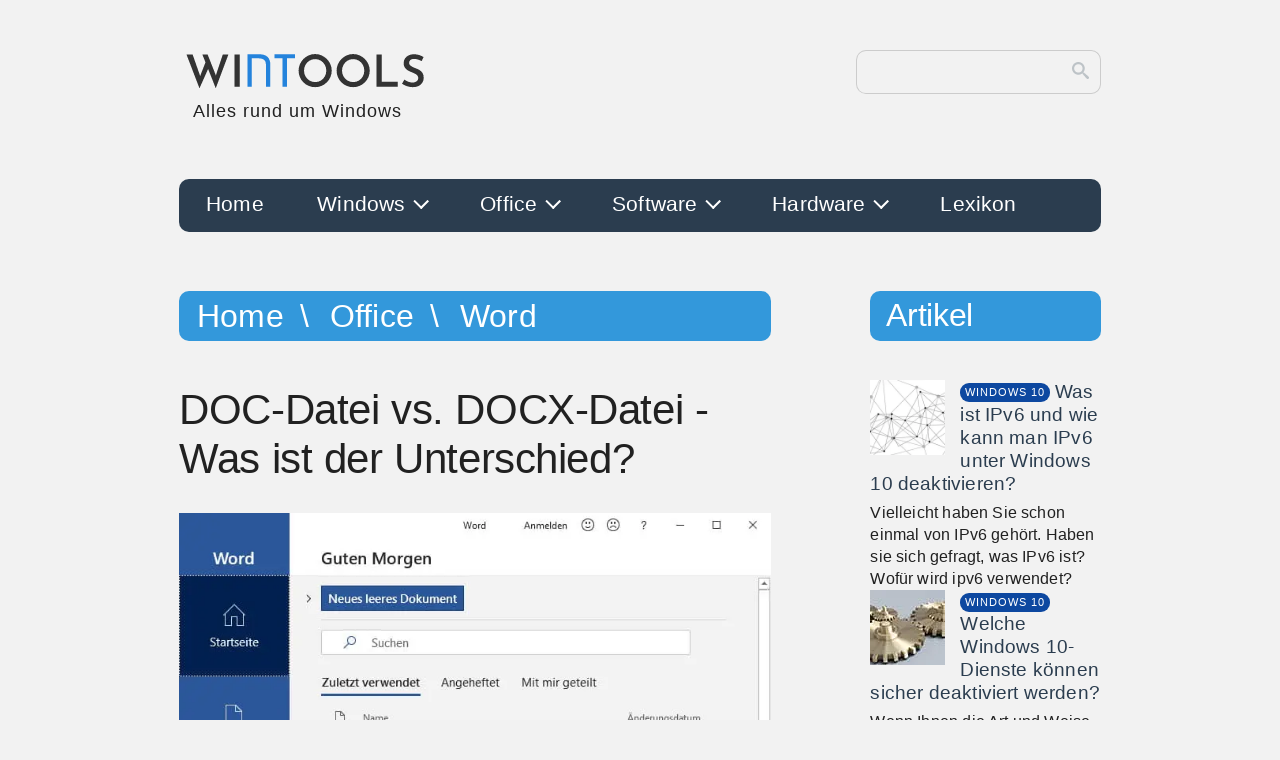

--- FILE ---
content_type: text/html; charset=UTF-8
request_url: https://www.win-tools.de/word/sonstiges/doc-vs-docx-unterschied
body_size: 9969
content:
	<!DOCTYPE html>
	<html lang="de">

	<head>
		<title>Was ist der Unterschied zwischen DOC und DOCX-Dateien?</title>
		<meta charset="UTF-8">
		<meta name="viewport" content="width=device-width, initial-scale=1.0">
		<meta name="robots" content="index, follow">
		<meta name="keywords" content="doc,docx,datei,unterschied,format,pdf,dokument">
		<meta name="description" content="Neben dem PDF-Format sind die am häufigsten verwendeten Dokumentformate DOC und DOCX. Beide Formate sind gängige Erweiterungen in Microsoft Word-Dokumenten">
		<meta name="msvalidate.01" content="087AC599C30977BBFBD9D5A0F076A5EB">
		<meta name="p:domain_verify" content="703d7310e6c80e5b127912650debfdb7"/>
		<link rel="apple-touch-icon" sizes="180x180" href="/apple-touch-icon.png">
		<link rel="icon" type="image/png" sizes="32x32" href="/favicon-32x32.png">
		<link rel="icon" type="image/png" sizes="16x16" href="/favicon-16x16.png">
		<link rel="manifest" href="/site.webmanifest">
		<link rel="canonical" href="https://www.win-tools.de/office/sonstiges/doc-vs-docx-unterschied">
		<link rel="shortcut icon" type="image/x-icon" href="/favicon.ico">
		<link rel="stylesheet" type="text/css" href="/assets/css/nav.css">
		<link rel="stylesheet" type="text/css" href="/assets/css/wintoolsd.css">
		<script async src="https://pagead2.googlesyndication.com/pagead/js/adsbygoogle.js?client=ca-pub-7594120874170837"
     crossorigin="anonymous"></script>
		<script type="application/ld+json">
			{
				"@context": "https://schema.org",
				"@type": "Article",
				"headline": "Was ist der Unterschied zwischen DOC und DOCX-Dateien?",
				"description": "Neben dem PDF-Format sind die am häufigsten verwendeten Dokumentformate DOC und DOCX. Beide Formate sind gängige Erweiterungen in Microsoft Word-Dokumenten",
				"url": "https://www.win-tools.de/office/sonstiges/doc-vs-docx-unterschied",
				"image": {
					"@type": "ImageObject",
					"url": "https://www.win-tools.de/images/artikel/office/2021/doc-docx-unterschied.webp",
					"width": "755",
					"height": "400"
				},
				"datePublished": "2021-02-17T11:00:43+0000",
				"dateModified": "2023-01-20T04:37:38+0000",
				"keywords": "doc,docx,datei,unterschied,format,pdf,dokument",
				"mainEntityOfPage": {
					"@type":"WebPage",
					"@id":"https://www.win-tools.de/office/sonstiges/doc-vs-docx-unterschied"
				},
				"isFamilyFriendly": "true",
				"author": {
					"url":  "https://www.win-tools.de/images/win-tools.png",
					"@type": "Organization",
					"name": "win-tools.de"
				},                
				"publisher": {
					"@type": "Organization",
					"name": "win-tools.de",
					"logo": {
						"@type": "ImageObject",
						"url":  "https://www.win-tools.de/images/win-tools.png",
						"width": "208",
						"height": "72"
					}
				}
			}		</script>
	</head>

	<body>
		<div id="container">
			<header id="top-header">
				<a href="/">
                    <svg xmlns="http://www.w3.org/2000/svg" viewBox="9.112 80.866 483.485 83.143" id="brand">
						<path d="M23.683 89.786h11.868l15.394 44.032-1.72-.688 12.04-30.788 4.73 13.846-17.286 38.786zm30.702 0h10.148l17.028 43.086-1.978-.344 14.104-42.742h10.922l-24.424 65.016zm61.906-.43h10.148v62.694h-10.148z" fill="#333" />
						<path d="M149.811 152.05h-8.46v-63h22.23q11.16 0 16.65 4.995 5.49 4.995 5.49 15.705v42.3h-8.46v-43.47q0-6.12-3.735-8.865-3.735-2.745-9.855-2.745h-13.86zm43.992-55.08v-7.92h39.6v7.92h-15.57v55.08h-8.46V96.97z" fill="#2483dc" />
						<path d="M240.393 120.746q0-6.45 2.494-12.255 2.494-5.805 6.88-10.234 4.386-4.429 10.191-7.009 5.805-2.58 12.341-2.58 6.622 0 12.427 2.58 5.805 2.58 10.277 7.009 4.472 4.429 6.966 10.234 2.494 5.805 2.494 12.255 0 6.708-2.494 12.47-2.494 5.762-6.966 10.191-4.472 4.429-10.277 6.88-5.805 2.451-12.427 2.451-6.536 0-12.341-2.451-5.805-2.451-10.191-6.794-4.386-4.343-6.88-10.191-2.494-5.848-2.494-12.556zm10.492.086q0 6.106 2.881 11.137 2.881 5.031 7.826 7.998 4.945 2.967 11.051 2.967 6.02 0 10.836-2.967 4.816-2.967 7.654-7.998 2.838-5.031 2.838-11.223 0-6.192-2.881-11.266-2.881-5.074-7.783-8.041-4.902-2.967-10.922-2.967-6.02 0-10.922 3.01-4.902 3.01-7.74 8.084-2.838 5.074-2.838 11.266zm63.026-.086q0-6.45 2.494-12.255 2.494-5.805 6.88-10.234 4.386-4.429 10.191-7.009 5.805-2.58 12.341-2.58 6.622 0 12.427 2.58 5.805 2.58 10.277 7.009 4.472 4.429 6.966 10.234 2.494 5.805 2.494 12.255 0 6.708-2.494 12.47-2.494 5.762-6.966 10.191-4.472 4.429-10.277 6.88-5.805 2.451-12.427 2.451-6.536 0-12.341-2.451-5.805-2.451-10.191-6.794-4.386-4.343-6.88-10.191-2.494-5.848-2.494-12.556zm10.492.086q0 6.106 2.881 11.137 2.881 5.031 7.826 7.998 4.945 2.967 11.051 2.967 6.02 0 10.836-2.967 4.816-2.967 7.654-7.998 2.838-5.031 2.838-11.223 0-6.192-2.881-11.266-2.881-5.074-7.783-8.041-4.902-2.967-10.922-2.967-6.02 0-10.922 3.01-4.902 3.01-7.74 8.084-2.838 5.074-2.838 11.266zm66.896-31.476h10.148v52.89h30.788v9.804h-40.936zm87.111 12.986q-3.44-1.806-7.181-3.053-3.741-1.247-7.181-1.247-4.644 0-7.31 2.021-2.666 2.021-2.666 5.719 0 2.494 1.849 4.386 1.849 1.892 4.773 3.354 2.924 1.462 6.192 2.666 3.784 1.376 7.353 3.483 3.569 2.107 5.848 5.676 2.279 3.569 2.279 9.503 0 4.902-2.494 8.987-2.494 4.085-7.138 6.493-4.644 2.408-11.352 2.408-5.762 0-11.223-1.849-5.461-1.849-9.761-4.773l4.558-7.998q3.096 2.322 7.439 3.999 4.343 1.677 8.041 1.677 2.752 0 5.332-.86 2.58-.86 4.3-2.838 1.72-1.978 1.72-5.246 0-2.58-1.505-4.472-1.505-1.892-3.956-3.268-2.451-1.376-5.289-2.494-2.924-1.118-5.977-2.494-3.053-1.376-5.633-3.397-2.58-2.021-4.214-4.988-1.634-2.967-1.634-7.181 0-5.246 2.408-9.073 2.408-3.827 6.708-6.02 4.3-2.193 9.804-2.451 6.708 0 11.395 1.634 4.687 1.634 8.299 3.87z" fill="#333" />
					</svg>
					<span id="noh1">Alles rund um Windows</span>                </a>
                <form id="search-form" role="search" accept-charset="utf-8" method="get" action="/suche/">
                    <input type="search" id="search-input" value="" name="s" autocomplete="off">
                    <button id="search-button">
                        <svg xmlns="http://www.w3.org/2000/svg" id="search-icon" viewBox="0 0 32 32">
                            <path d="M31.008 27.231l-7.58-6.447c-0.784-0.705-1.622-1.029-2.299-0.998 1.789-2.096 2.87-4.815 2.87-7.787 0-6.627-5.373-12-12-12s-12 5.373-12 12 5.373 12 12 12c2.972 0 5.691-1.081 7.787-2.87-0.031 0.677 0.293 1.515 0.998 2.299l6.447 7.58c1.104 1.226 2.907 1.33 4.007 0.23s0.997-2.903-0.23-4.007zM12 20c-4.418 0-8-3.582-8-8s3.582-8 8-8 8 3.582 8 8-3.582 8-8 8z"></path>
                        </svg>
                    </button>
                </form>
			</header>
			<nav>
				<div class="wrapper">
					<div class="overlay"></div>
					<div class="menu" id="menu">
						<div class="menu-mobile-header">
							<button type="button" class="menu-mobile-arrow">
								<svg width="30" height="30" viewBox="0 0 24 24" fill="none" stroke-width="2" stroke-linecap="butt" stroke-linejoin="round">
									<path d="M19 12H6M12 5l-7 7 7 7"></path>
								</svg>
							</button>
							<a href="#" class="menu-mobile-title"></a>
							<button type="button" class="menu-mobile-close">
								<svg width="30" height="30" viewBox="0 0 24 24" fill="none" stroke-width="2">
									<line x1="18" y1="6" x2="6" y2="18"></line>
									<line x1="6" y1="6" x2="18" y2="18"></line>
								</svg>
							</button>
						</div>
						<ul class="menu-section">
							<li class="menu-item "><a class="" href="https://www.win-tools.de/">Home</a></li><li class="menu-item-has-children "><a class="hidden-mobile" href="https://www.win-tools.de/windows">Windows <i class="arrow arrow-down"></i></a><span class="hidden-desktop">Windows <i class="arrow arrow-down"></i></span><div class="menu-subs menu-mega menu-column-4"><div class="list-item"><a href="https://www.win-tools.de/windows/windows-10" class="title">Windows 10</a><ul><li><a href="https://www.win-tools.de/windows-10/peripherie">Peripherie</a></li><li><a href="https://www.win-tools.de/windows-10/netzwerk">Netzwerk</a></li><li><a href="https://www.win-tools.de/windows-10/sicherheit">Sicherheit</a></li><li><a href="https://www.win-tools.de/windows-10/sonstiges">Sonstiges</a></li><li><a href="https://www.win-tools.de/windows-10/system">System</a></li></ul></div><div class="list-item"><a href="https://www.win-tools.de/windows/windows-11" class="title">Windows 11</a><ul><li><a href="https://www.win-tools.de/windows-11/system">System</a></li><li><a href="https://www.win-tools.de/windows-11/sonstiges">Sonstiges</a></li></ul></div><div class="list-item"><a href="https://www.win-tools.de/windows/windows-8" class="title">Windows 8</a><ul><li><a href="https://www.win-tools.de/windows-8/system">System</a></li><li><a href="https://www.win-tools.de/windows-8/sonstiges">Sonstiges</a></li></ul></div><div class="list-item"><a href="https://www.win-tools.de/windows/windows-all" class="title">Allgemein</a><ul><li><a href="https://www.win-tools.de/windows-all/system">System</a></li><li><a href="https://www.win-tools.de/windows-all/sonstiges">Sonstiges</a></li></ul></div></div></li><li class="menu-item-has-children "><a class="hidden-mobile" href="https://www.win-tools.de/office">Office <i class="arrow arrow-down"></i></a><span class="hidden-desktop">Office <i class="arrow arrow-down"></i></span><div class="menu-subs menu-mega menu-column-4"><div class="list-item"><a href="https://www.win-tools.de/office/word" class="title">Word</a><ul><li><a href="https://www.win-tools.de/word/tipps-tricks">Tipps & Tricks</a></li><li><a href="https://www.win-tools.de/word/sonstiges">Sonstiges</a></li></ul></div><div class="list-item"><a href="https://www.win-tools.de/office/excel" class="title">Excel</a><ul><li><a href="https://www.win-tools.de/excel/tipps-tricks">Tipps & Tricks</a></li><li><a href="https://www.win-tools.de/excel/sonstiges">Sonstiges</a></li></ul></div><div class="list-item"><a href="https://www.win-tools.de/office/outlook" class="title">Outlook</a><ul><li><a href="https://www.win-tools.de/outlook/sonstiges">Sonstiges</a></li></ul></div><div class="list-item"><a href="https://www.win-tools.de/office/office-allgemein" class="title">Allgemein</a><ul><li><a href="https://www.win-tools.de/office-allgemein/sonstiges">Sonstiges</a></li></ul></div></div></li><li class="menu-item-has-children "><a class="hidden-mobile" href="https://www.win-tools.de/software">Software <i class="arrow arrow-down"></i></a><span class="hidden-desktop">Software <i class="arrow arrow-down"></i></span><div class="menu-subs menu-mega menu-column-4"><div class="list-item"><a href="https://www.win-tools.de/software/system-sicherheit" class="title">System & Sicherheit</a><ul><li><a href="https://www.win-tools.de/software/system">System</a></li><li><a href="https://www.win-tools.de/software/wiederherstellung">Wiederherstellung</a></li><li><a href="https://www.win-tools.de/software/synchronisation">Synchronisation</a></li><li><a href="https://www.win-tools.de/software/sicherheit">Sicherheit</a></li></ul></div><div class="list-item"><a href="https://www.win-tools.de/software/internet-email" class="title">Internet & E-Mail</a><ul><li><a href="https://www.win-tools.de/software/browser">Browser</a></li><li><a href="https://www.win-tools.de/software/messenger">Messenger</a></li><li><a href="https://www.win-tools.de/software/email-client">E-Mail Client</a></li></ul></div><div class="list-item"><a href="https://www.win-tools.de/software/audio-video" class="title">Audio & Video</a><ul><li><a href="https://www.win-tools.de/software/3d-audio">3D Audio</a></li></ul></div><div class="list-item"><a href="https://www.win-tools.de/software/sonstiges" class="title">Sonstiges</a><ul><li><a href="https://www.win-tools.de/software/computervirus">Computervirus</a></li><li><a href="https://www.win-tools.de/software/ocr">OCR</a></li><li><a href="https://www.win-tools.de/software/betriebssysteme">Betriebssysteme</a></li><li><a href="https://www.win-tools.de/software/ki">KI</a></li><li><a href="https://www.win-tools.de/software/bilder">Bilder</a></li><li><a href="https://www.win-tools.de/software/netzwerk">Netzwerk</a></li></ul></div></div></li><li class="menu-item-has-children "><a class="hidden-mobile" href="https://www.win-tools.de/hardware">Hardware <i class="arrow arrow-down"></i></a><span class="hidden-desktop">Hardware <i class="arrow arrow-down"></i></span><div class="menu-subs menu-mega menu-column-4"><div class="list-item"><a href="https://www.win-tools.de/hardware/komponenten" class="title">Komponenten</a><ul><li><a href="https://www.win-tools.de/hardware/arbeitsspeicher">Arbeitsspeicher</a></li><li><a href="https://www.win-tools.de/hardware/grafikkarte">Grafikkarte</a></li><li><a href="https://www.win-tools.de/hardware/soundkarte">Soundkarte</a></li><li><a href="https://www.win-tools.de/hardware/ssd">SSD / NVMe</a></li><li><a href="https://www.win-tools.de/hardware/festplatten">Festplatten</a></li><li><a href="https://www.win-tools.de/hardware/mainboard">Mainboard</a></li><li><a href="https://www.win-tools.de/hardware/modem">Modem</a></li><li><a href="https://www.win-tools.de/hardware/prozessor">Prozessor</a></li><li><a href="https://www.win-tools.de/hardware/speicher">Speicher</a></li><li><a href="https://www.win-tools.de/hardware/sonstiges">Sonstiges</a></li></ul></div><div class="list-item"><a href="https://www.win-tools.de/hardware/peripherie" class="title">Peripherie</a><ul><li><a href="https://www.win-tools.de/hardware/3d-drucker">3D Drucker</a></li><li><a href="https://www.win-tools.de/hardware/cloud">Cloud</a></li><li><a href="https://www.win-tools.de/hardware/laserdrucker">Laserdrucker</a></li><li><a href="https://www.win-tools.de/hardware/netzwerke">Netzwerke</a></li><li><a href="https://www.win-tools.de/hardware/router">Router</a></li><li><a href="https://www.win-tools.de/hardware/tintenstrahldrucker">Tintenstrahldrucker</a></li><li><a href="https://www.win-tools.de/hardware/usb">USB</a></li><li><a href="https://www.win-tools.de/hardware/voice-over-ip">Voice over IP</a></li><li><a href="https://www.win-tools.de/hardware/sonstiges">Sonstiges</a></li></ul></div><div class="list-item"><a href="https://www.win-tools.de/hardware/computer" class="title">Computer</a><ul><li><a href="https://www.win-tools.de/hardware/laptop-notebook">Laptop/Notebook</a></li><li><a href="https://www.win-tools.de/hardware/sonstiges">Sonstiges</a></li></ul></div></div></li><li class="menu-item "><a class="" href="https://www.win-tools.de/lexikon">Lexikon</a></li>						</ul>
					</div>
					<button type="button" class="menu-mobile-toggle" aria-label="Toggle Menu">
						<svg width="30" height="30" viewBox="0 0 24 24" fill="none" stroke="#fff" stroke-width="2">
							<line x1="3" y1="12" x2="21" y2="12"></line>
							<line x1="3" y1="6" x2="21" y2="6"></line>
							<line x1="3" y1="18" x2="21" y2="18"></line>
						</svg>
					</button>
				</div>
			</nav>
			<main>
				
            <header class="header hdmain no-top-marg">
				<nav id="breadcrumb">
					<a href="/" title="home">Home</a> 
					<a href="/office" title="Office">Office</a>
					<a href="/office/word" title="Word">Word</a>
				</nav>
			</header>
            <article>
                <header>
                    <h1>DOC-Datei vs. DOCX-Datei - Was ist der Unterschied?</h1>
                </header><figure><img src="/images/artikel/office/2021/doc-docx-unterschied.webp" alt="DOC-Datei vs. DOCX-Datei - Was ist der Unterschied?" title="DOC-Datei vs. DOCX-Datei - Was ist der Unterschied?"></figure><p><strong>Neben dem PDF-Format sind die am häufigsten verwendeten Dokumentformate DOC und DOCX. Beides sind Erweiterungen in Microsoft Word-Dokumenten, und sie können zum Speichern von Bildern, Tabellen, formatiertem Text, Diagrammen usw. verwendet werden.</strong></p><details><summary>Inhaltsverzeichnis</summary><ul><li><a href="#unterschied-zwischen-doc-datei-und-docx-datei">Unterschied zwischen .DOC-Datei und .DOCX-Datei</a></li><li><a href="#konvertieren-einer-doc-datei-in-docx">Konvertieren einer DOC-Datei in DOCX</a></li><li><a href="#welches-format-soll-ich-verwenden-doc-oder-docx">Welches Format soll ich verwenden? DOC oder DOCX?</a></li></ul></details><p>Aber was ist der Unterschied zwischen einer DOC- und DOCX-Datei? In diesem Artikel werden die Unterschiede erläutert und die Dateien verglichen. Bitte beachten Sie, dass diese Dateitypen nichts mit DDOC- oder ADOC-Dateien zu tun haben.</p><h2 id="unterschied-zwischen-doc-datei-und-docx-datei">Unterschied zwischen .DOC-Datei und .DOCX-Datei</h2><p>Microsoft Word benutzt seit langer Zeit DOC als Standard-Dateityp. DOC wurde seit der ersten Version von Word für <a class="lexikon" title="Lexikon DOS" href="/lexikon/ms-dos">MS-DOS</a> eingesetzt. Bis 2006, bevor Microsoft die DOC-Spezifikationen einführte, war Word ein proprietäres Format. Im Laufe der Jahre wurden aktualisierte DOC-Spezifikationen für die Verwendung in anderen Dokumentenverarbeitungsprogrammen freigegeben.</p><p>DOC ist inzwischen in vielen kostenlosen und kostenpflichtigen Dokumentenverarbeitungsprogrammen wie LibreOffice Writer, OpenOffice Writer, usw. enthalten. Sie können diese Programme verwenden, um DOC-Dateien zu öffnen und zu bearbeiten. Google Docs hat auch eine Option, um DOC-Dateien hochzuladen.</p><p>Das DOCX-Format wurde von Microsoft als Nachfolger von DOC entwickelt. In der Aktualisierung von Word 2007 wurde die Standarderweiterung von Dateien auf DOCX geändert. Dies geschah aufgrund der steigenden Konkurrenz durch freie und Open-Source-Formate wie Open Office und <strong>ODF</strong>.</p><p>Bei DOCX wurde die Codierung in <a class="lexikon" title="Lexikon XML" href="/lexikon/xml">XML</a> vorgenommen, daher das X in DOCX. Die neue Kodierung ermöglichte es auch, erweiterte Funktionen zu unterstützen.</p><p>DOCX, das ein Ergebnis der unter dem Namen Office Open XML vorgestellten Standards war, brachte Verbesserungen wie kleinere Dateigrößen. Diese Änderung ebnete auch den Weg für Formate wie <strong>PPTX</strong> und <strong>XLSX</strong>.</p><h2 id="konvertieren-einer-doc-datei-in-docx">Konvertieren einer DOC-Datei in DOCX</h2><p>In den meisten Fällen kann jedes Textverarbeitungsprogramm, das in der Lage ist, eine DOC-Datei zu öffnen, dieses Dokument in eine DOCX-Datei konvertieren. Das Gleiche gilt für die Konvertierung von DOCX in DOC. Dieses Problem tritt auf, wenn jemand Word 2003 oder früher verwendet. In diesem Fall müssen Sie die DOCX-Datei in Word 2007 oder höher (oder einem anderen kompatiblen Programm) öffnen und sie im DOC-Format speichern.</p><p>Für ältere Versionen von Word hat Microsoft auch ein Kompatibilitätspaket veröffentlicht, das installiert werden kann, um DOCX-Unterstützung zu bringen.</p><p>Abgesehen davon sind Programme wie Microsoft Word, LibreOffice Writer, Google Docs, und weitere in der Lage, DOC-Dateien in andere Formate wie <strong>PDF</strong>, <strong>RTF</strong>, <strong>TXT</strong> usw. zu konvertieren.</p><h2 id="welches-format-soll-ich-verwenden-doc-oder-docx">Welches Format soll ich verwenden? DOC oder DOCX?</h2><p>Heutzutage gibt es keine Kompatibilitätsprobleme zwischen DOC und DOCX, da diese beiden Dokumentformate von fast allen Programmen unterstützt werden. Wenn Sie sich jedoch für eines der beiden entscheiden müssen, ist DOCX die bessere Wahl. Der Hauptvorteil der Verwendung von DOCX gegenüber DOC ist, dass die Dateigröße kleiner und kompakter ist. Diese Dateien sind einfacher zu lesen und zu übertragen. Da es auf dem Office Open XML-Standard basiert, unterstützen alle Textverarbeitungsprogramme die erweiterten Funktionen. Zudem lassen einige Textverarbeitungsprogramme die Option fallen, Dokumente im DOC-Format zu speichern, da das Format mittlerweile veraltet ist.</p></article><img src="https://vg06.met.vgwort.de/na/6ae9e32afb42490c8d667ec164040a29" width="1" height="1" alt=""><h2>Diese Artikel könnte Sie ebenfalls interessieren:</h2><section class="flex-50 col"><ul class="related-article">
                <li>
                    <a href="so-reparieren-beschaedigtes-word-dokument" title="So reparieren Sie ein beschädigtes Word-Dokument">
                        <figure>
                            <img src="/images/artikel/office/2021/word-datei-reparieren-thn.webp" width="75" title="So reparieren Sie ein beschädigtes Word-Dokument" alt="So reparieren Sie ein beschädigtes Word-Dokument">
                        </figure>
                        <article>
                            <header>
                                <span class="tag hdoffice" href="/office/sonstiges">office</span>
                                <span class="row-title">So reparieren Sie ein beschädigtes Word-Dokument</span>
                            </header>
                            <p>Es gibt nichts Schlimmeres, als stundenlang an einem Word-Dokument zu arbeiten, es regelmäßig zu speichern, nur um dann festzustellen, dass es beschädigt ist.</p>
                        </article>
                    </a>
                </li>
                <li>
                    <a href="tipps-tricks-steigerung-effizienz-word" title="Tipps und Tricks zur Steigerung der Effizienz in Word">
                        <figure>
                            <img src="/images/artikel/office/2020/word-steigerung-effizienz-thn.webp" width="75" title="Tipps und Tricks zur Steigerung der Effizienz in Word" alt="Tipps und Tricks zur Steigerung der Effizienz in Word">
                        </figure>
                        <article>
                            <header>
                                <span class="tag hdoffice" href="/office/sonstiges">office</span>
                                <span class="row-title">Tipps und Tricks zur Steigerung der Effizienz in Word</span>
                            </header>
                            <p>Wenn es um Textverarbeitung geht, ist Microsoft Word der Standard.</p>
                        </article>
                    </a>
                </li></ul></section>			</main>
			<aside>
				<header class="header hdmain no-top-marg">
	<h2 class="no-marg">Artikel</h2>
</header>
<section class="flex-50 col">
	
			<div class="row-sub">
				<figure>
					<img src="/images/artikel/windows-10/2023/ipv6-windows-10-deaktivieren-thn.webp" width="75" height="75" title="Was ist IPv6 und wie kann man IPv6 unter Windows 10 deaktivieren?" alt="Was ist IPv6 und wie kann man IPv6 unter Windows 10 deaktivieren?">
				</figure>
				<article>
					<header>
						<span class="tag hdwindows 10">windows 10</span>
						<a class="row-title" href="/windows-10/system/ipv6-windows-10-deaktivieren" title="Was ist IPv6 und wie kann man IPv6 unter Windows 10 deaktivieren?">Was ist IPv6 und wie kann man IPv6 unter Windows 10 deaktivieren?</a>
					</header>
					<p>Vielleicht haben Sie schon einmal von IPv6 gehört. Haben sie sich gefragt, was IPv6 ist? Wofür wird ipv6 verwendet?</p>
				</article>
			</div>
			<div class="row-sub">
				<figure>
					<img src="/images/artikel/windows-10/2020/windows-10-dienste-thn.webp" width="75" height="75" title="Welche Windows 10-Dienste können sicher deaktiviert werden?" alt="Welche Windows 10-Dienste können sicher deaktiviert werden?">
				</figure>
				<article>
					<header>
						<span class="tag hdwindows 10">windows 10</span>
						<a class="row-title" href="/windows-10/system/windows-10-dienste-sicher-deaktiviert" title="Welche Windows 10-Dienste können sicher deaktiviert werden?">Welche Windows 10-Dienste können sicher deaktiviert werden?</a>
					</header>
					<p>Wenn Ihnen die Art und Weise, wie Windows standardmäßig arbeitet, nicht gefällt, haben Sie viele Möglichkeiten, Windows 10 anzupassen.</p>
				</article>
			</div>
			<div class="row-sub">
				<figure>
					<img src="/images/artikel/windows-all/2024/oeffnen-leistungsmonitor-windows-360.webp" width="75" height="75" title="So öffnen Sie den Leistungsmonitor unter Windows" alt="So öffnen Sie den Leistungsmonitor unter Windows">
				</figure>
				<article>
					<header>
						<span class="tag hdwindows all">windows all</span>
						<a class="row-title" href="/windows-all/system/oeffnen-leistungsmonitor-windows" title="So öffnen Sie den Leistungsmonitor in Windows">So öffnen Sie den Leistungsmonitor in Windows</a>
					</header>
					<p>Wenn die Leistung Ihres Windows-Computers oder -Laptops nicht zufrieden stellend ist, hilft Ihnen der Leistungsmonitor.</p>
				</article>
			</div>
			<div class="row-sub">
				<figure>
					<img src="/images/artikel/windows-10/2020/cmd-befehle-thn.webp" width="75" height="75" title="10 leistungsfähige cmd-Befehle, die jeder Windows-Benutzer kennen sollte" alt="10 leistungsfähige cmd-Befehle, die jeder Windows-Benutzer kennen sollte">
				</figure>
				<article>
					<header>
						<span class="tag hdwindows 10">windows 10</span>
						<a class="row-title" href="/windows-10/system/10-leistungsfaehige-cmd-befehle-windows-benutzer-kennen" title="10 leistungsfähige cmd-Befehle, die jeder Windows-Benutzer kennen sollte">10 leistungsfähige cmd-Befehle, die jeder Windows-Benutzer kennen sollte</a>
					</header>
					<p>Mit der Zeit hat Microsoft die Benutzer dazu gebracht, sich von cmd-Befehlen hin in eine Welt der Apps zu entwickeln.</p>
				</article>
			</div>
			<div class="row-sub">
				<figure>
					<img src="/images/artikel/windows-10/2021/windows-7-spiele-thn.webp" width="75" height="75" title="So installieren Sie Windows 7-Spiele unter Windows 10" alt="So installieren Sie Windows 7-Spiele unter Windows 10">
				</figure>
				<article>
					<header>
						<span class="tag hdwindows 10">windows 10</span>
						<a class="row-title" href="/windows-10/system/installieren-windows-7-spiele-unter-windows-10" title="So installieren Sie Windows 7-Spiele unter Windows 10">So installieren Sie Windows 7-Spiele unter Windows 10</a>
					</header>
					<p>Es gibt eine Menge Gründe, warum jemand Windows 7-Spiele auf Windows 10 spielen möchte.</p>
				</article>
			</div>
			<div class="row-sub">
				<figure>
					<img src="/images/artikel/windows-11/2025/aktualisieren-windows-11-thn.webp" width="75" height="75" title="So aktualisieren Sie Windows 11" alt="So aktualisieren Sie Windows 11">
				</figure>
				<article>
					<header>
						<span class="tag hdwindows 11">windows 11</span>
						<a class="row-title" href="/windows-11/system/aktualisieren-windows-11" title="So aktualisieren Sie Windows 11">So aktualisieren Sie Windows 11</a>
					</header>
					<p>Die Aktualisierung Ihres Windows 11-Betriebssystems ist von entscheidender Bedeutung, um eine optimale Leistung, Sicherheit und Nutzung der neuesten Funktionen zu gewährleisten.</p>
				</article>
			</div>
			<div class="row-sub">
				<figure>
					<img src="/images/artikel/windows-10/2021/windows-10-hotkeys-thn.webp" width="75" height="75" title="Windows 10 Hotkeys" alt="Windows 10 Hotkeys">
				</figure>
				<article>
					<header>
						<span class="tag hdwindows 10">windows 10</span>
						<a class="row-title" href="/windows-10/system/windows-10-hotkeys" title="Windows 10 Hotkeys">Windows 10 Hotkeys</a>
					</header>
					<p>Hotkeys sind eine nützliche Möglichkeit, um die Navigation in Windows 10 zu beschleunigen</p>
				</article>
			</div>
			<div class="row-sub">
				<figure>
					<img src="/images/artikel/windows-10/2022/windows-10-superfetch-deaktivieren-thn.webp" width="75" height="75" title="Deaktivieren von Superfetch unter Windows 10" alt="Deaktivieren von Superfetch unter Windows 10">
				</figure>
				<article>
					<header>
						<span class="tag hdwindows 10">windows 10</span>
						<a class="row-title" href="/windows-10/system/deaktivieren-superfetch-windows-10" title="Deaktivieren von Superfetch unter Windows 10">Deaktivieren von Superfetch unter Windows 10</a>
					</header>
					<p>Der Superfetch-Dienst von Windows 10 soll erkennen, welche Anwendungen Sie verwenden möchten.</p>
				</article>
			</div>
			<div class="row-sub">
				<figure>
					<img src="/images/artikel/windows-11/2025/aktivieren-onedrive-windows-11-thn.webp" width="75" height="75" title="So aktivieren Sie OneDrive unter Windows 11" alt="So aktivieren Sie OneDrive unter Windows 11">
				</figure>
				<article>
					<header>
						<span class="tag hdwindows 11">windows 11</span>
						<a class="row-title" href="/windows-11/sonstiges/aktivieren-onedrive-windows-11" title="So aktivieren Sie OneDrive unter Windows 11">So aktivieren Sie OneDrive unter Windows 11</a>
					</header>
					<p>OneDrive ist der Cloud-Speicherdienst von Microsoft, der in Windows 11 integriert ist. Damit können Sie Ihre Dateien online speichern, von jedem Gerät aus darauf zugreifen und sie für andere freigeben.</p>
				</article>
			</div>
			<div class="row-sub">
				<figure>
					<img src="/images/artikel/windows-all/2022/windows-11-se-konkurrent-chromebooks-thn.webp" width="75" height="75" title="Was ist Windows 11 SE und warum ist es ein Konkurrent für Chromebooks?" alt="Was ist Windows 11 SE und warum ist es ein Konkurrent für Chromebooks?">
				</figure>
				<article>
					<header>
						<span class="tag hdwindows all">windows all</span>
						<a class="row-title" href="/windows-all/sonstiges/windows-11-se-konkurrent-chromebooks" title="Was ist eigentlich Windows 11 SE und warum ist es ein Konkurrent für Chromebooks?">Was ist eigentlich Windows 11 SE und warum ist es ein Konkurrent für Chromebooks?</a>
					</header>
					<p>Microsoft hat ein anderes Betriebssystem veröffentlicht, Windows 11 SE, das wie Windows 11 aussieht und einige gemeinsame Funktionen hat</p>
				</article>
			</div>
			<div class="row-sub">
				<figure>
					<img src="/images/artikel/hardware/2021/arten-cloud-diensten-thn.webp" width="75" height="75" title="Arten von Cloud-Diensten" alt="Arten von Cloud-Diensten">
				</figure>
				<article>
					<header>
						<span class="tag hdhardware">hardware</span>
						<a class="row-title" href="/hardware/cloud/arten-cloud-diensten" title="Arten von Cloud-Diensten">Arten von Cloud-Diensten</a>
					</header>
					<p>Die Cloud bietet verschiedene Dienste an, je nachdem, was der Nutzer oder das Unternehmen benötigt.</p>
				</article>
			</div>
			<div class="row-sub">
				<figure>
					<img src="/images/artikel/hardware/2022/zwei-faktor-authentifizierung-thn.webp" width="75" height="75" title="Was ist die Zwei-Faktor-Authentifizierung?" alt="Was ist die Zwei-Faktor-Authentifizierung?">
				</figure>
				<article>
					<header>
						<span class="tag hdhardware">hardware</span>
						<a class="row-title" href="/hardware/sonstiges/zwei-faktor-authentifizierung" title="Was ist die Zwei-Faktor-Authentifizierung?">Was ist die Zwei-Faktor-Authentifizierung?</a>
					</header>
					<p>Durch die Einführung von Zwei-Faktor-Authentifizierung (2FA) kann eine zusätzliche Hürde errichtet werden.</p>
				</article>
			</div>
			<div class="row-sub">
				<figure>
					<img src="/images/artikel/windows-all/2022/windows-versionen-computer-ermitteln-thn.webp" width="75" height="75" title="Windows-Versionen und wie Sie diese auf Ihrem Computer ermitteln können" alt="Windows-Versionen und wie Sie diese auf Ihrem Computer ermitteln können">
				</figure>
				<article>
					<header>
						<span class="tag hdwindows all">windows all</span>
						<a class="row-title" href="/windows-all/sonstiges/windows-versionen-computer-ermitteln" title="Windows-Versionen und wie Sie diese auf Ihrem Computer ermitteln können">Windows-Versionen und wie Sie diese auf Ihrem Computer ermitteln können</a>
					</header>
					<p>Im Folgenden erhalten Sie eine Auflistung der einzelnen Versionen von Microsoft Windows und der zugehörigen Versionen und wie Sie diese auf Ihrem Computer ermitteln</p>
				</article>
			</div>
			<div class="row-sub">
				<figure>
					<img src="/images/artikel/windows-all/2013/geisterlaufwerk-loeschen-thn.webp" width="75" height="75" title="Geisterlaufwerk löschen" alt="Geisterlaufwerk löschen">
				</figure>
				<article>
					<header>
						<span class="tag hdwindows all">windows all</span>
						<a class="row-title" href="/windows-all/sonstiges/geisterlaufwerk-loeschen" title="Geisterlaufwerk in Windows löschen">Geisterlaufwerk in Windows löschen</a>
					</header>
					<p>Zeigt Ihr Windows-Explorer ein Laufwerk an, dass physisch gar nicht vorhanden ist?</p>
				</article>
			</div>
			<div class="row-sub">
				<figure>
					<img src="/images/artikel/software/2022/schritte-edge thn.webp" width="75" height="75" title="Erste Schritte mit Edge Chromium" alt="Erste Schritte mit Edge Chromium">
				</figure>
				<article>
					<header>
						<span class="tag hdsoftware">software</span>
						<a class="row-title" href="/software/browser/erste-schritte-edge-chromium" title="Erste Schritte mit Edge Chromium">Erste Schritte mit Edge Chromium</a>
					</header>
					<p>Der neue Chromium-Browser Edge unterscheidet sich nur geringfügig von seinem Vorgänger.</p>
				</article>
			</div>
			<div class="row-sub">
				<figure>
					<img src="/images/artikel/software/2024/microsoft-pc-manager-windows-10-11-360.webp" width="75" height="75" title="Microsoft PC Manager für Windows 10 und 11" alt="Microsoft PC Manager für Windows 10 und 11">
				</figure>
				<article>
					<header>
						<span class="tag hdsoftware">software</span>
						<a class="row-title" href="/software/system/microsoft-pc-manager-windows-10-11" title="Microsoft PC Manager für Windows 10 und 11">Microsoft PC Manager für Windows 10 und 11</a>
					</header>
					<p>Sie können sich den Microsoft PC Manager wie ein benutzerfreundliches Dashboard vorstellen, das Zugriff auf verschiedene Optionen bietet.</p>
				</article>
			</div>
			<div class="row-sub">
				<figure>
					<img src="/images/artikel/windows-all/2024/dateisysteme-windows-thn.webp" width="75" height="75" title="Dateisysteme in Windows" alt="Dateisysteme in Windows">
				</figure>
				<article>
					<header>
						<span class="tag hdwindows all">windows all</span>
						<a class="row-title" href="/windows-all/system/dateisysteme-windows" title="Dateisysteme in Windows">Dateisysteme in Windows</a>
					</header>
					<p>Ein Dateisystem speichert und organisiert die Dateien auf einer Festplatte, so dass es wichtig ist, dass die Dateien leicht zu finden und abzurufen sind.</p>
				</article>
			</div>
			<div class="row-sub">
				<figure>
					<img src="/images/artikel/windows-11/2025/3-apps-windows-11-computer-installiert-thn.webp" width="75" height="75" title="3 Apps, die auf jedem Windows 11-Computer installiert sein sollten" alt="3 Apps, die auf jedem Windows 11-Computer installiert sein sollten">
				</figure>
				<article>
					<header>
						<span class="tag hdwindows 11">windows 11</span>
						<a class="row-title" href="/windows-11/sonstiges/3-apps-windows-11-computer-installiert" title="3 Apps, die auf jedem Windows 11-Computer installiert sein sollten">3 Apps, die auf jedem Windows 11-Computer installiert sein sollten</a>
					</header>
					<p>Microsoft wird dafür kritisiert, dass es sein Desktop-Betriebssystem Windows 11 mit viel zu vielen eigenen Apps und Diensten vorinstalliert.</p>
				</article>
			</div>
			<div class="row-sub">
				<figure>
					<img src="/images/artikel/windows-11/2025/probleme-windows-11-behebt-thn.webp" width="75" height="75" title="Die häufigsten Probleme mit Windows 11 und wie man sie behebt" alt="Die häufigsten Probleme mit Windows 11 und wie man sie behebt">
				</figure>
				<article>
					<header>
						<span class="tag hdwindows 11">windows 11</span>
						<a class="row-title" href="/windows-11/sonstiges/probleme-windows-11-beheben" title="Die häufigsten Probleme mit Windows 11 und wie man sie behebt">Die häufigsten Probleme mit Windows 11 und wie man sie behebt</a>
					</header>
					<p>Die häufigsten Probleme, auf die Benutzer mit Windows 11 stoßen, von fehlerhaften Upgrades bis hin zu unzuverlässigem Drucker.</p>
				</article>
			</div></section>
<section id="lexicon">
	<header class="header hdmain no-marg">
		<h2 class="no-marg">Lexikon</h2>
	</header>
	<table class="dictionary">
		<tbody>
			<tr>
				<td><a href="/lexikon/0-9" title="Lexikon Anfangszahlen von 0-9">0-9</a></td>
				<td><a href="/lexikon/a" title="Lexikon Anfangsbuchstabe A">A</a></td>
				<td><a href="/lexikon/b" title="Lexikon Anfangsbuchstabe B">B</a></td>
				<td><a href="/lexikon/c" title="Lexikon Anfangsbuchstabe C">C</a></td>
				<td><a href="/lexikon/d" title="Lexikon Anfangsbuchstabe D">D</a></td>
				<td><a href="/lexikon/e" title="Lexikon Anfangsbuchstabe E">E</a></td>
				<td><a href="/lexikon/f" title="Lexikon Anfangsbuchstabe F">F</a></td>
			</tr>
			<tr>
				<td><a href="/lexikon/g" title="Lexikon Anfangsbuchstabe G">G</a></td>
				<td><a href="/lexikon/h" title="Lexikon Anfangsbuchstabe H">H</a></td>
				<td><a href="/lexikon/i" title="Lexikon Anfangsbuchstabe I">I</a></td>
				<td><a href="/lexikon/j" title="Lexikon Anfangsbuchstabe J">J</a></td>
				<td><a href="/lexikon/k" title="Lexikon Anfangsbuchstabe K">K</a></td>
				<td><a href="/lexikon/l" title="Lexikon Anfangsbuchstabe L">L</a></td>
				<td><a href="/lexikon/m" title="Lexikon Anfangsbuchstabe M">M</a></td>
			</tr>
			<tr>
				<td><a href="/lexikon/n" title="Lexikon Anfangsbuchstabe N">N</a></td>
				<td><a href="/lexikon/o" title="Lexikon Anfangsbuchstabe O">O</a></td>
				<td><a href="/lexikon/p" title="Lexikon Anfangsbuchstabe P">P</a></td>
				<td><a href="/lexikon/q" title="Lexikon Anfangsbuchstabe Q">Q</a></td>
				<td><a href="/lexikon/r" title="Lexikon Anfangsbuchstabe R">R</a></td>
				<td><a href="/lexikon/s" title="Lexikon Anfangsbuchstabe S">S</a></td>
				<td><a href="/lexikon/t" title="Lexikon Anfangsbuchstabe T">T</a></td>
			</tr>
			<tr>
				<td><a href="/lexikon/u" title="Lexikon Anfangsbuchstabe U">U</a></td>
				<td><a href="/lexikon/v" title="Lexikon Anfangsbuchstabe V">V</a></td>
				<td><a href="/lexikon/w" title="Lexikon Anfangsbuchstabe W">W</a></td>
				<td><a href="/lexikon/x" title="Lexikon Anfangsbuchstabe X">X</a></td>
				<td><a href="/lexikon/y" title="Lexikon Anfangsbuchstabe Y">Y</a></td>
				<td><a href="/lexikon/z" title="Lexikon Anfangsbuchstabe Z">Z</a></td>
				<td><a href="/lexikon/andere" title="Lexikon Anfangsbuchstabe Andere">#</a></td>
			</tr>
		</tbody>
	</table>
</section>
<!-- section>
	<header class="header hdmain rs-marg-btm">
		<h2>Akronyme</h2>
	</header>
	<table id="acronyms">
		<tbody>
			<tr>
				<td>0-9</a></td>
				<td><a href="../../../akronym/a" title="Akronym Anfangsbuchstabe A">A</a></td>
				<td>B</td>
				<td>C</td>
				<td>D</td>
				<td>E</td>
				<td>F</td>
			</tr>
			<tr>
				<td>G</td>
				<td>H</td>
				<td>I</td>
				<td>J</td>
				<td>K</td>
				<td>L</td>
				<td>M</td>
			</tr>
			<tr>
				<td>N</td>
				<td>O</td>
				<td>P</td>
				<td>Q</td>
				<td>R</td>
				<td>S</td>
				<td>T</td>
			</tr>
			<tr>
				<td>U</td>
				<td>V</td>
				<td>W</td>
				<td>X</td>
				<td>Y</td>
				<td>Z</td>
				<td>#</td>
			</tr>
		</tbody>
	</table>
</section -->			</aside>
			<aside id="infobar">
				<section class="row">
					<article class="flex-50">
						<header class="header hddarken">
							<h2 class="no-marg">Beliebte Themen</h2>
						</header>
						<div class="tagcloud">
							<a href="../windows/windows-all" class="hdwindows">Windows Allgemein</a>
							<a href="../windows/windows-8" class="hdwindows">Windows 8</a>
							<a href="../windows/windows-10" class="hdwindows">Windows 10</a>
							<a href="../software" class="hdsoftware">Software</a>
							<a href="../hardware" class="hdhardware">Hardware</a>
							<a href="../office" class="hdoffice">Office</a>
						</div>
					</article>
					<article class="flex-50">
						<header class="header hddarken">
							<h2 class="no-marg">Share</h2>
						</header>
						<div class="row gap-1">
							<a href="https://www.facebook.com/share.php?u=https://www.win-tools.de/&title=Alles%20rund%20um%20Windows,%20Software%20und%20Hardware" class="social" rel="nofollow">
								<svg xmlns="http://www.w3.org/2000/svg" viewBox="0 0 72 72" fill-rule="evenodd" width="45" height="45">
									<rect height="72" rx="15.191" width="72" fill="#4267b2" />
									<path d="M60.464 13.417v9.31l-5.526.014c-4.331 0-5.166 2.058-5.166 5.065v6.663H60.09l-1.338 10.419h-8.98V72H39.01V44.889H30V34.47h9.01v-7.684C39.01 17.864 44.448 13 52.42 13c3.8 0 7.08.288 8.044.417z" fill="#fff" />
								</svg>
							</a>
							<!-- a href="https://twitter.com/home?status=Alles%20rund%20um%20Windows,%20Software%20und%20Hardware+https://www.win-tools.de" class="social" rel="nofollow">
								<svg xmlns="http://www.w3.org/2000/svg" viewBox="0 0 72 72" fill-rule="evenodd" width="45" height="45">
									<rect height="72" rx="15.191" width="72" fill="#1da1f2" />
									<path d="M55.359 26.043c.622 13.851-9.706 29.295-27.991 29.295-5.561 0-10.737-1.631-15.095-4.425 5.223.615 10.439-.833 14.579-4.079-4.309-.079-7.946-2.926-9.199-6.838 1.543.295 3.061.209 4.447-.168-4.737-.953-8.005-5.219-7.899-9.781 1.328.738 2.847 1.181 4.462 1.231a9.86 9.86 0 0 1-3.048-13.147c4.856 5.958 12.112 9.878 20.297 10.29-1.435-6.161 3.237-12.093 9.593-12.093a9.83 9.83 0 0 1 7.188 3.109 19.68 19.68 0 0 0 6.253-2.389c-.735 2.3-2.296 4.231-4.33 5.448 1.992-.237 3.89-.767 5.657-1.55-1.32 1.975-2.99 3.709-4.914 5.097" fill="#fff" />
								</svg>
							</a -->
							<a href="https://www.linkedin.com/shareArticle?url=https://www.win-tools.de" class="social" rel="nofollow">
								<svg xmlns="http://www.w3.org/2000/svg" viewBox="0 0 72 72" fill-rule="evenodd" width="45" height="45">
									<rect height="72" rx="15.191" width="72" fill="#0a66c2" />
									<path d="M63.391 62.061H52.707V43.863c0-4.989-1.896-7.778-5.845-7.778-4.296 0-6.541 2.902-6.541 7.778v18.198H30.024V27.394h10.297v4.67s3.096-5.729 10.453-5.729 12.617 4.49 12.617 13.777v21.949zM17.74 22.855c-3.507 0-6.349-2.864-6.349-6.397s2.842-6.397 6.349-6.397 6.348 2.864 6.348 6.397-2.84 6.397-6.348 6.397zm-5.316 39.206H23.16V27.394H12.424v34.667z" fill="#fff" />
								</svg>
							</a>
							<a href="mailto:kontakt@win-tools.de" class="social">
								<svg xmlns="http://www.w3.org/2000/svg" viewBox="0 0 72 72" fill-rule="evenodd" width="45" height="45">
									<rect height="72" rx="15.191" width="72" fill="#2c3e50" />
									<path d="M18.537 25.44v20.385c0 1.109.811 2.008 1.93 2.008h31.814c1.117 0 1.93-.909 1.93-2.008V25.44c0-1.217-.727-2.162-1.93-2.162H20.467c-1.25 0-1.93.968-1.93 2.162m2.933 1.776c0-.492.297-.773.772-.773.294 0 11.855 7.326 12.555 7.755l1.809 1.126c.574-.385 1.15-.713 1.744-1.112l12.309-7.769c.476 0 .772.281.772.773 0 .52-1.002 1.037-1.655 1.435-4.1 2.499-8.199 5.223-12.259 7.815-.237.161-.696.503-1.04.451-.383-.059-12.147-7.617-14.287-8.876-.322-.189-.72-.362-.72-.825" fill="#fff" />
								</svg>
							</a>
						</div>
					</article>
					<article class="flex-50">
						<header class="header hddarken">
							<h2 class="no-marg">Links</h2>
						</header>
						<ul>
							<li><a href="https://www.freepik.com" class="external" rel="nofollow" title="Designed by rawpixel.com / Freepik">Designed by rawpixel.com / Freepik</a></li>
							<li><a href="https://www.freepik.com/vectors/technology" class="external" rel="nofollow" title="Technology vector created by starline - www.freepik.com">Technology vector created by starline - www.freepik.com</a>
							</li>
						</ul>
					</article>
					<!-- article class="flex-50">
				<header class="header hddarken">
					<h2 class="no-marg">Partner</h2>
				</header>
			</!-->
				</section>
			</aside>
			<footer class="row pad-top-bot">
				<p>© 1996 - 2026 win-tools.de</p>
				<nav id="footer-nav">
					<ul>
						<li><a class="ctlink" href="../impressum">Impressum</a></li>
						<li><a class="ctlink" href="../datenschutz">Datenschutz</a></li>
						<!-- li><a href="../kontakt">Kontakt</a></li -->
					</ul>
				</nav>
			</footer>
		</div>
		<a id="topBtn" href="#" title="Back to top"></a>
		<script defer src="/assets/js/script.js"></script>
	</body>

	</html>


--- FILE ---
content_type: text/html; charset=utf-8
request_url: https://www.google.com/recaptcha/api2/aframe
body_size: 268
content:
<!DOCTYPE HTML><html><head><meta http-equiv="content-type" content="text/html; charset=UTF-8"></head><body><script nonce="HNCNIMkHCbIuXzYfYqNuSg">/** Anti-fraud and anti-abuse applications only. See google.com/recaptcha */ try{var clients={'sodar':'https://pagead2.googlesyndication.com/pagead/sodar?'};window.addEventListener("message",function(a){try{if(a.source===window.parent){var b=JSON.parse(a.data);var c=clients[b['id']];if(c){var d=document.createElement('img');d.src=c+b['params']+'&rc='+(localStorage.getItem("rc::a")?sessionStorage.getItem("rc::b"):"");window.document.body.appendChild(d);sessionStorage.setItem("rc::e",parseInt(sessionStorage.getItem("rc::e")||0)+1);localStorage.setItem("rc::h",'1769417002198');}}}catch(b){}});window.parent.postMessage("_grecaptcha_ready", "*");}catch(b){}</script></body></html>